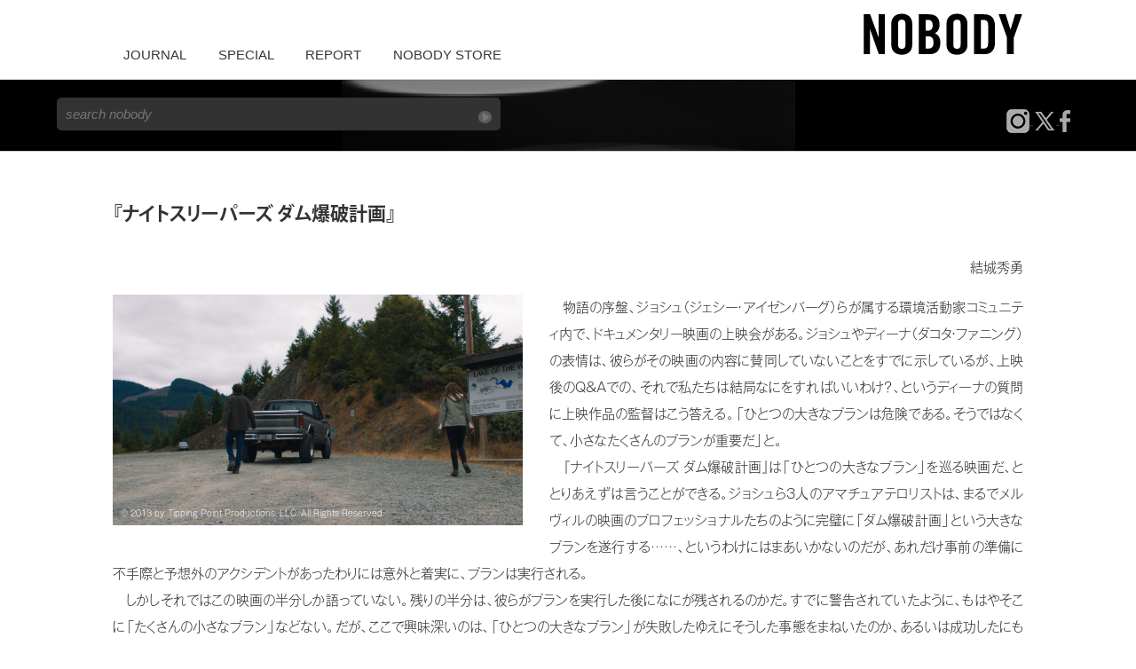

--- FILE ---
content_type: text/html; charset=none
request_url: https://www.nobodymag.com/interview/kellyreichardt/nightmoves.html
body_size: 6070
content:
<!DOCTYPE html>
<html>
<head prefix="og: http://ogp.me/ns# fb: http://ogp.me/ns/fb# article: http://ogp.me/ns/article#">
	<meta charset="utf-8">
	<meta name="Keywords" content="ã€ŽãƒŠã‚¤ãƒˆã‚¹ãƒªãƒ¼ãƒ‘ãƒ¼ã‚º ãƒ€ãƒ çˆ†ç ´è¨ˆç”»ã€ Kelly Reichardt ç‰¹é›† ã‚±ãƒªãƒ¼ãƒ»ãƒ©ã‚¤ã‚«ãƒ¼ãƒˆ" />
	<meta name="Description" content="ã€ŽãƒŠã‚¤ãƒˆã‚¹ãƒªãƒ¼ãƒ‘ãƒ¼ã‚º ãƒ€ãƒ çˆ†ç ´è¨ˆç”»ã€ Kelly Reichardt ç‰¹é›† ã‚±ãƒªãƒ¼ãƒ»ãƒ©ã‚¤ã‚«ãƒ¼ãƒˆ" />
	<title>ã€ŽãƒŠã‚¤ãƒˆã‚¹ãƒªãƒ¼ãƒ‘ãƒ¼ã‚º ãƒ€ãƒ çˆ†ç ´è¨ˆç”»ã€ | Kelly Reichardt ç‰¹é›† ã‚±ãƒªãƒ¼ãƒ»ãƒ©ã‚¤ã‚«ãƒ¼ãƒˆ | nobodymag</title>

	
<meta http-equiv="X-UA-Compatible" content="IE=edge,chrome=1">
<meta name="viewport" content="width=device-width, initial-scale=1, user-scalable=no">

<meta property="fb:app_id" content="670136770391393" />

<link rel="stylesheet" href="/css/normalize.min.css?bb3c805bfb8f2fb964983e8a4bbf5a9cef6e0cc5863a24f4443a9fc0d5a43479">
<link rel="stylesheet" href="/css/main.css?3cc4d0a5c827f4182bc8b50fef30b52084c27ae31af38a1fc22ca5caae1e6547">



<script src="/js/vendor/modernizr-2.6.2-respond-1.1.0.min.js"></script>

<script async src="//pagead2.googlesyndication.com/pagead/js/adsbygoogle.js"></script>
<script>
	(adsbygoogle = window.adsbygoogle || []).push({
		google_ad_client: "ca-pub-7016644586412296",
		enable_page_level_ads: true
	});
</script>

<script>
	(function(d) {
	  var config = {
		kitId: 'etg4eid',
		scriptTimeout: 3000,
		async: true
	  },
	  h=d.documentElement,t=setTimeout(function(){h.className=h.className.replace(/\bwf-loading\b/g,"")+" wf-inactive";},config.scriptTimeout),tk=d.createElement("script"),f=false,s=d.getElementsByTagName("script")[0],a;h.className+=" wf-loading";tk.src='https://use.typekit.net/'+config.kitId+'.js';tk.async=true;tk.onload=tk.onreadystatechange=function(){a=this.readyState;if(f||a&&a!="complete"&&a!="loaded")return;f=true;clearTimeout(t);try{Typekit.load(config)}catch(e){}};s.parentNode.insertBefore(tk,s)
	})(document);
  </script>

<!-- Google Tag Manager -->
<script>(function (w, d, s, l, i) {
		w[l] = w[l] || []; w[l].push({
			'gtm.start':
				new Date().getTime(), event: 'gtm.js'
		}); var f = d.getElementsByTagName(s)[0],
			j = d.createElement(s), dl = l != 'dataLayer' ? '&l=' + l : ''; j.async = true; j.src =
				'https://www.googletagmanager.com/gtm.js?id=' + i + dl; f.parentNode.insertBefore(j, f);
	})(window, document, 'script', 'dataLayer', 'GTM-NVFMV7H');</script>
<!-- End Google Tag Manager -->

<script async src="https://platform.twitter.com/widgets.js" charset="utf-8"></script>
</head>

<body>
	
<div id="fb-root"></div>
<script async defer crossorigin="anonymous"
	src="https://connect.facebook.net/ja_JP/sdk.js#xfbml=1&version=v6.0&appId=670136770391393&autoLogAppEvents=1"></script>

<div class="header-container">
	<header class="wrapper clearfix">
		<div class="title">
			<a href="/" style="display: inline-block;">
				<object style="pointer-events: none;"
					onload="if (this.getSVGDocument) this.getSVGDocument().documentElement.style.cursor='pointer';"
					data="/img/nobody.svgz">
					<img src="/img/nobody.png">
				</object>
			</a>
		</div>

		<!--Pattern HTML-->
		<div id="pattern" class="pattern">
			<!--Begin Pattern HTML-->
			<a href="#menu" class="menu-link"></a>
			<nav id="menu" role="navigation">
				<ul>
					<li><a href="/journal.html">JOURNAL</a></li>
					<li><a href="/report_index.html">SPECIAL</a></li>
					<li><a href="/heibon/">REPORT</a></li>
					<!--li><a href="/junya/opening/">Photo</a></li-->
					<li><a href="https://store.nobodymag.com" target="_blank">NOBODY STORE</a></li>

				</ul>
			</nav>
		</div>
		<!--End Pattern HTML-->

	</header>
</div>

<div class="search-container">
	<div class="wrapper">
		<div class="search">
			<form class="search-form" method="get" action="https://www.google.com/search">
				<input type="text" name="q" class="search-input" placeholder="search nobody" />
				<input type="hidden" name="hl" value="ja" />
				<input type="hidden" name="hq" value="inurl:nobodymag.com">
				<input type="hidden" name="ie" value="UTF-8">
				<input type="hidden" name="oe" value="UTF-8">
				<input type="hidden" name="filter" value="0">
				<input class="search-submit" type="image" src="/img/search-btn.gif" />
			</form>
		</div>
		<div class="social">
			<a href="https://www.instagram.com/nobodymag/" target="_blank">
				<img src="/img/insta.png" alt="" />
			</a>
			<a href="https://twitter.com/nobodymag" target="_blank">
				<img src="/img/tw.png" alt="" />
			</a>
			<a href="https://ja-jp.facebook.com/nobodymag" target="_blank">
				<img src="/img/fb.png" alt="" />
			</a>
		</div>
	</div>
</div>
	<div class="main-container">
		<div class="rp wrapper clearfix">
			<article>
				<section>

					<h2>ã€ŽãƒŠã‚¤ãƒˆã‚¹ãƒªãƒ¼ãƒ‘ãƒ¼ã‚º ãƒ€ãƒ çˆ†ç ´è¨ˆç”»ã€</h2>

					<p class="r">
						çµåŸŽç§€å‹‡
					</p>

				<div class="img-01">
					<img src="./img/nightmoves/004.jpg" alt="">
					<p>Â© 2013 by Tipping Point Productions, LLC. All Rights Reserved.</p>
				</div>

					<p>ã€€ç‰©èªžã®åºç›¤ã€ã‚¸ãƒ§ã‚·ãƒ¥ï¼ˆã‚¸ã‚§ã‚·ãƒ¼ãƒ»ã‚¢ã‚¤ã‚¼ãƒ³ãƒãƒ¼ã‚°ï¼‰ã‚‰ãŒå±žã™ã‚‹ç’°å¢ƒæ´»å‹•å®¶ã‚³ãƒŸãƒ¥ãƒ‹ãƒ†ã‚£å†…ã§ã€ãƒ‰ã‚­ãƒ¥ãƒ¡ãƒ³ã‚¿ãƒªãƒ¼æ˜ ç”»ã®ä¸Šæ˜ ä¼šãŒã‚ã‚‹ã€‚ã‚¸ãƒ§ã‚·ãƒ¥ã‚„ãƒ‡ã‚£ãƒ¼ãƒŠï¼ˆãƒ€ã‚³ã‚¿ãƒ»ãƒ•ã‚¡ãƒ‹ãƒ³ã‚°ï¼‰ã®è¡¨æƒ…ã¯ã€å½¼ã‚‰ãŒãã®æ˜ ç”»ã®å†…å®¹ã«è³›åŒã—ã¦ã„ãªã„ã“ã¨ã‚’ã™ã§ã«ç¤ºã—ã¦ã„ã‚‹ãŒã€ä¸Šæ˜ å¾Œã®Q&Aã§ã®ã€ãã‚Œã§ç§ãŸã¡ã¯çµå±€ãªã«ã‚’ã™ã‚Œã°ã„ã„ã‚ã‘ï¼Ÿã€ã¨ã„ã†ãƒ‡ã‚£ãƒ¼ãƒŠã®è³ªå•ã«ä¸Šæ˜ ä½œå“ã®ç›£ç£ã¯ã“ã†ç­”ãˆã‚‹ã€‚ã€Œã²ã¨ã¤ã®å¤§ããªãƒ—ãƒ©ãƒ³ã¯å±é™ºã§ã‚ã‚‹ã€‚ãã†ã§ã¯ãªãã¦ã€å°ã•ãªãŸãã•ã‚“ã®ãƒ—ãƒ©ãƒ³ãŒé‡è¦ã ã€ã¨ã€‚<br>
						ã€€ã€ŽãƒŠã‚¤ãƒˆã‚¹ãƒªãƒ¼ãƒ‘ãƒ¼ã‚º ãƒ€ãƒ çˆ†ç ´è¨ˆç”»ã€ã¯ã€Œã²ã¨ã¤ã®å¤§ããªãƒ—ãƒ©ãƒ³ã€ã‚’å·¡ã‚‹æ˜ ç”»ã ã€ã¨ã¨ã‚Šã‚ãˆãšã¯è¨€ã†ã“ã¨ãŒã§ãã‚‹ã€‚ã‚¸ãƒ§ã‚·ãƒ¥ã‚‰3äººã®ã‚¢ãƒžãƒãƒ¥ã‚¢ãƒ†ãƒ­ãƒªã‚¹ãƒˆã¯ã€ã¾ã‚‹ã§ãƒ¡ãƒ«ãƒ´ã‚£ãƒ«ã®æ˜ ç”»ã®ãƒ—ãƒ­ãƒ•ã‚§ãƒƒã‚·ãƒ§ãƒŠãƒ«ãŸã¡ã®ã‚ˆã†ã«å®Œç’§ã«ã€Œãƒ€ãƒ çˆ†ç ´è¨ˆç”»ã€ã¨ã„ã†å¤§ããªãƒ—ãƒ©ãƒ³ã‚’é‚è¡Œã™ã‚‹â€¦â€¦ã€ã¨ã„ã†ã‚ã‘ã«ã¯ã¾ã‚ã„ã‹ãªã„ã®ã ãŒã€ã‚ã‚Œã ã‘äº‹å‰ã®æº–å‚™ã«ä¸æ‰‹éš›ã¨äºˆæƒ³å¤–ã®ã‚¢ã‚¯ã‚·ãƒ‡ãƒ³ãƒˆãŒã‚ã£ãŸã‚ã‚Šã«ã¯æ„å¤–ã¨ç€å®Ÿã«ã€ãƒ—ãƒ©ãƒ³ã¯å®Ÿè¡Œã•ã‚Œã‚‹ã€‚<br>
						ã€€ã—ã‹ã—ãã‚Œã§ã¯ã“ã®æ˜ ç”»ã®åŠåˆ†ã—ã‹èªžã£ã¦ã„ãªã„ã€‚æ®‹ã‚Šã®åŠåˆ†ã¯ã€å½¼ã‚‰ãŒãƒ—ãƒ©ãƒ³ã‚’å®Ÿè¡Œã—ãŸå¾Œã«ãªã«ãŒæ®‹ã•ã‚Œã‚‹ã®ã‹ã ã€‚ã™ã§ã«è­¦å‘Šã•ã‚Œã¦ã„ãŸã‚ˆã†ã«ã€ã‚‚ã¯ã‚„ãã“ã«ã€ŒãŸãã•ã‚“ã®å°ã•ãªãƒ—ãƒ©ãƒ³ã€ãªã©ãªã„ã€‚ã ãŒã€ã“ã“ã§èˆˆå‘³æ·±ã„ã®ã¯ã€ã€Œã²ã¨ã¤ã®å¤§ããªãƒ—ãƒ©ãƒ³ã€ãŒå¤±æ•—ã—ãŸã‚†ãˆã«ãã†ã—ãŸäº‹æ…‹ã‚’ã¾ã­ã„ãŸã®ã‹ã€ã‚ã‚‹ã„ã¯æˆåŠŸã—ãŸã«ã‚‚ã‹ã‹ã‚ã‚‰ãšã“ã†ã—ãŸçµæžœã«è‡³ã£ãŸã®ã‹ãŒã€è¦³å®¢ã«ã¯ã‚ˆãã‚ã‹ã‚‰ãªã„ã“ã¨ã ã‚ã†ã€‚<br>
						ã€€ã“ã®ä½œå“ã§ã¯ã€ã‚¸ãƒ§ã‚·ãƒ¥ãŸã¡ãŒã€Œãƒ€ãƒ çˆ†ç ´è¨ˆç”»ã€ã«è‡³ã£ãŸå‹•æ©Ÿã¯ã€ãªã«ã²ã¨ã¤è¨€èªžåŒ–ã•ã‚Œã¦èªžã‚‰ã‚Œã‚‹ã“ã¨ã¯ãªã„ã€‚ãã‚Œã‚’æŽ¨æ¸¬ã™ã‚‹æ‰‹ãŒã‹ã‚Šã¨ãªã‚‹ã®ã¯ã€ã‚¸ãƒ§ã‚·ãƒ¥ã®æš®ã‚‰ã™è‡ªçµ¦è‡ªè¶³çš„ãªã‚³ãƒŸãƒ¥ãƒ‹ãƒ†ã‚£ã®ã‚ã‚Šã‚ˆã†ã ã£ãŸã‚Šã€å½¼ã‚‰ãŒåœŸã‚„é‡Žèœã‚„å‹•ç‰©ã«æ‰‹ã§è§¦ã‚Œè‚²ã¦ã‚‹æ§˜ã ã£ãŸã‚Šã€ãƒ‡ã‚£ãƒ¼ãƒŠã®åƒãåŒ—æ¬§é¢¨ãªã®ã‹æ—¥æœ¬é¢¨ãªã®ã‹ã‚ˆãã‚ã‹ã‚‰ãªã„ã‚¨ã‚¹ãƒ†ã‚¹ãƒ‘ã ã£ãŸã‚Šã€ã‚´ãƒ«ãƒ•ã‚³ãƒ¼ã‚¹ãŒä¹±é€ ã•ã‚Œã‚‹ä¸­ã§ç«‹ã¡æž¯ã‚Œã¦ã—ã¾ã£ãŸæ°´è¾ºã®ã‹ã¤ã¦ã®æ£®ã ã£ãŸã‚Šã™ã‚‹ã®ã ã‚ã†ã€‚ã¤ã¾ã‚Šã€äººãŒãƒ©ã‚¤ã‚«ãƒ¼ãƒˆä½œå“ã«ã¤ã„ã¦èªžã‚‹ã¨ãã«è§¦ã‚Œãšã«ã¯ã„ã‚‰ã‚Œãªã„ï¼‚é¢¨æ™¯ï¼‚ã“ããŒå½¼ã‚‰ã®å‹•æ©Ÿãã®ã‚‚ã®ãªã®ã ã€‚ã«ã‚‚ã‹ã‹ã‚ã‚‰ãšã€ã“ã®æ˜ ç”»ã®å¾ŒåŠã€ã‚¸ãƒ§ã‚·ãƒ¥ãŸã¡ãŒç½®ã‹ã‚Œã‚‹çŠ¶æ³ãŒã€Œã²ã¨ã¤ã®å¤§ããªãƒ—ãƒ©ãƒ³ã€ã®æˆåŠŸã®ãŸã‚ãªã®ã‹å¤±æ•—ã«ã‚ˆã‚‹ã®ã‹ãŒã‚ã‹ã‚‰ãªã„ã¨æ„Ÿã˜ã¦ã—ã¾ã†ã®ã¯ã€å½¼ã‚‰ã«å‹•æ©ŸãŒãªã„ã‹ã‚‰ã§ã¯ãªãã€å½¼ã‚‰ã¨å½¼ã‚‰ã®å‹•æ©Ÿ=é¢¨æ™¯ã¨ã®è·é›¢æ„ŸãŒã†ã¾ãã¤ã‹ã‚ãªã„ã‹ã‚‰ã ã€‚
						ã€€çˆ†ç ´è¨ˆç”»ã®ç¿Œæ—¥ã‹ã‚‰ã€è¦‹æ…£ã‚ŒãŸé¢¨æ™¯ã®ä¸­ã«è»Šã®èµ°è¡ŒéŸ³ãŒéŸ¿ããŸã³ã«ã€ã‚¸ãƒ§ã‚·ãƒ¥ã¯èº«ã‚’å›ºãã—ã¦ã€æ‰‹è¿‘ãªæ©Ÿæ¢°ã®å‹•ãã‚’æ­¢ã‚ã€è‡ªåˆ†ã‚’è¿½ã†FBIã®ã‚‚ã®ã‹ã‚‚ã—ã‚Œãªã„è»Šã®ã‚¨ãƒ³ã‚¸ãƒ³éŸ³ã«è€³ã‚’ã™ã¾ã™ã€‚å½¼ã‚‰ã®é¢¨æ™¯=å‹•æ©Ÿã¯ã™ã¹ã¦ãŒç–‘ã‚ã—ã„ã‚‚ã®ã«å¤‰ã‚ã‚‹ã€‚ç‰©èªžã¯å£Šã‚ŒãŸãƒ€ãƒ ã‹ã‚‰æº¢ã‚Œå‡ºã—ãŸæ°´ã‚„ã€ãã‚Œã«ã‚ˆã£ã¦å½±éŸ¿ã‚’å—ã‘ã‚‹ã‹ã‚‚ã—ã‚Œãªã„æœ¨ã€…ã‚„ãã“ã«ä½ã‚€å‹•ç‰©ãŸã¡ã®ã»ã†ã«ã¯å‘ã‹ã‚ãšã€ãŸã ãŸã ã€Œäººã€ã®å‘¨ã‚Šã‚’å·¡ã‚Šå§‹ã‚ã‚‹ã€‚æž¯ã‚ŒãŸæ£®ã‚‚é­šãŸã¡ã‚‚æ˜ ç”»ã®ãƒ•ãƒ¬ãƒ¼ãƒ ã‹ã‚‰ã¯ç· ã‚å‡ºã•ã‚Œã€ãã‚Œã¾ã§ãšã£ã¨è‹¦è™«ã‚’å™›ã¿æ½°ã—ãŸã‚ˆã†ãªé¡”ã‚’ã—ã¦ã„ãŸã‚¸ãƒ§ã‚·ãƒ¥ã®éœ‡ãˆã‚„æ¶™ã€ã¾ãŸãƒ‡ã‚£ãƒ¼ãƒŠã®çš®è†šã«åºƒãŒã£ã¦ã„ãç‚Žç—‡ã¨ã—ã¦ã€é¢¨æ™¯ã¯ãã‚Œãžã‚Œã®ç™»å ´äººç‰©ã®å†…ã«æŠ˜ã‚Šç•³ã¾ã‚Œã¦ã„ãã€‚ãã‚Œã¯ã¤ã¾ã‚Šã²ã¨ã¤ã®å¤§ããªãƒ—ãƒ©ãƒ³ã®æ•—åŒ—ã¨ã€è¤‡æ•°ã®å°ã•ãªãƒ—ãƒ©ãƒ³ã®å‹åˆ©ã¨ã„ã†å¸°çµãªã®ã‹ã‚‚ã—ã‚Œãªã„ã€‚<br>
						ã€€ã“ã®æ˜ ç”»ã®åŽŸé¡Œã€ŒNight Movesã€ã¨ã¯ã€å½¼ã‚‰ãŒãƒ€ãƒ çˆ†ç ´ã«ç”¨ã„ã‚‹ãƒ¬ã‚¸ãƒ£ãƒ¼ãƒœãƒ¼ãƒˆã®èˆ¹åã ãŒã€ã“ã®ã€Œå¤œéŠã³ã€ã¨ã„ã†å˜èªžã«ã¯ç‰©äº‹ã®å¤§å°ã‚’æ¸¬ã‚Šæã­ãŸã‚¸ãƒ§ã‚·ãƒ¥ãŸã¡ã¸ã®çš®è‚‰ãŒè¾¼ã‚ã‚‰ã‚Œã¦ã‚‚ã„ã‚‹ã®ã ã‚ã†ã€‚ã ãŒãã®ä¸€æ–¹ã§ã€ã“ã®æ˜ ç”»ã¯ã€Œå¤œãŒå‹•ãã€ã¨ã„ã†ã¨ã‚“ã§ã‚‚ãªã„å¤§ããªã“ã¨ã‚’èªžã‚ã†ã¨ã—ã¦ã„ã‚‹ã®ã«ã€ã“ã‚“ãªã“ã¨ã‚’æ›¸ã„ã¦ã„ã‚‹ç§ã¯ãã‚Œã«æ°—ã¥ã„ã¦ã„ãªã„ã ã‘ãªã®ã‹ã‚‚ã—ã‚Œãªã„ã¨ã„ã†æ°—ã‚‚ã™ã‚‹ã€‚ãã‚“ãªã“ã¨ã‚’æ€ã†ã®ã‚‚ã€ã“ã®æ˜ ç”»ã«ç¶šãã€Žãƒ©ã‚¤ãƒ•ãƒ»ã‚´ãƒ¼ã‚ºãƒ»ã‚ªãƒ³ å½¼å¥³ãŸã¡ã®é¸æŠžã€ã§ãƒ©ã‚¤ã‚«ãƒ¼ãƒˆã¯ã€è·é›¢ã®å¤§å°ã«ã‚ˆã£ã¦ã¾ã£ãŸãè¦‹ãˆæ–¹ã‚’å¤‰ãˆã‚‹ã²ã¨ã¤ã®è¡—ã‚’é®®æ˜Žã«æãå‡ºã™ã‹ã‚‰ã ã—ã€ã¾ãŸã€ã€ŽãƒŠã‚¤ãƒˆã‚¹ãƒªãƒ¼ãƒ‘ãƒ¼ã‚ºã€ã®çˆ†ç ´è¨ˆç”»å®Ÿè¡Œã®å‰å¤œã«ã€é¹¿ã®æ­»ä½“ãŒãŸã¦ã‚‹éŸ³ãŒã‚ã¾ã‚Šã«ã‚‚ãƒ¤ãƒã‹ã£ãŸã‹ã‚‰ã§ã‚‚ã‚ã‚‹ã€‚é“ã«ã¯ã¿å‡ºã—ãŸè½¢ã‹ã‚ŒãŸé›Œé¹¿ãƒ¼ãƒ¼å¦Šå¨ ã—ã¦ã„ã¦ã€ãŠè…¹ã®ä¸­ã®èƒŽå…ã¯ã¾ã ç”Ÿãã¦ã„ã¦æš–ã‹ã„ãƒ¼ãƒ¼ã‚’ã‚¸ãƒ§ã‚·ãƒ¥ãŒè·¯é¢ã®å¤–ã«å¼•ããšã‚Šå‡ºã—ã€æ‰‹ã‚’é›¢ã—ãŸç›´å¾Œã€ç”»é¢ã‹ã‚‰ã¯ã‚ˆãè¦‹ãˆãªã„å´–ã®æ–œé¢ã‚’é¹¿ã®æ­»ä½“ã¯æ»‘ã‚Šè½ã¡ã¦ã„ãã€‚ãã®éŸ³ã¯æ€ã£ãŸã‚ˆã‚Šã‚‚ãšã£ã¨é•·ãéŸ¿ãã€‚ã‚ã®éŸ³ã‚’éŸ¿ã‹ã›ãŸå¤œã®å¤§ãã•ã‚’ã€ç§ã¯æ¸¬ã‚Šã‹ã­ã¦ã„ã‚‹ã€‚
					</p>

					<p><a href="./">â†æˆ»ã‚‹</a></p>
				</section>
				<section>
					<img src="./img/nightmoves/ad.jpg" style="width:15%">

					<p style="font-size: .8em;"><a target="_blank" class="az" href="https://www.amazon.co.jp/gp/product/B00Q3V2MI8/ref=as_li_tl?ie=UTF8&camp=247&creative=1211&creativeASIN=B085G1RVMM&linkCode=as2&tag=nobodymag-22&linkId=c0e41f2f89eed6c75beaf91a32598235">å„å‹•ç”»é…ä¿¡ã‚µãƒ¼ãƒ“ã‚¹ã«ã¦é…ä¿¡ä¸­</a></p>
				</section>
			</article>

			
<div id="tw">
	<div id="boxArea" style="display:table;padding:0 0 0 2px;line-height:1.2;">
		<div style="height:22px;float:left;">
			<a href="https://twitter.com/share" class="twitter-share-button" {count} data-via="nobodymag" data-lang="ja" data-hashtags="nobodymag" data-dnt="true">ãƒ„ã‚¤ãƒ¼ãƒˆ</a>
			<!-- <script>!function (d, s, id) { var js, fjs = d.getElementsByTagName(s)[0], p = /^http:/.test(d.location) ? 'http' : 'https'; if (!d.getElementById(id)) { js = d.createElement(s); js.id = id; js.src = p + '://platform.twitter.com/widgets.js'; fjs.parentNode.insertBefore(js, fjs); } }(document, 'script', 'twitter-wjs');</script> -->
		</div>
		<div style="width:67px;height:22px;float:left;"><a data-pocket-label="pocket" data-pocket-count="none" class="pocket-btn" data-lang="ja"></a></div>
		<div style="width:86px;height:22px;float:left;"><span>
			<div class="line-it-button" data-lang="ja" data-type="share-a" data-env="REAL" data-url="https://developers.line.biz/ja/docs/line-social-plugins/install-guide/using-line-share-buttons/" data-color="default" data-size="small" data-count="true" data-ver="3" style="display: none;"></div>
			<script src="https://www.line-website.com/social-plugins/js/thirdparty/loader.min.js" async="async" defer="defer"></script>
		</span></div>
		<div style="width:86px;height:22px;float:left;" class="fb-share-button" data-href="https://www.nobodymag.com/interview/kellyreichardt/nightmoves.html" data-layout="button" data-size="small"><a target="_blank" href="https://www.facebook.com/sharer/sharer.php?u=https%3A%2F%2Fwww.nobodymag.com%2Finterview%2Fkellyreichardt%2Fnightmoves.html&amp;src=sdkpreparse" class="fb-xfbml-parse-ignore">ã‚·ã‚§ã‚¢</a></div>
	</div>
	<script type="text/javascript">!function (d, i) { if (!d.getElementById(i)) { var j = d.createElement("script"); j.id = i; j.src = "https://widgets.getpocket.com/v1/j/btn.js?v=1"; var w = d.getElementById(i); d.body.appendChild(j); } }(document, "pocket-btn-js");</script>
</div>			
<div class="ad">
	<!-- nobodyad -->
	<ins class="adsbygoogle" style="display:block" data-ad-client="ca-pub-7016644586412296" data-ad-slot="8213029490" data-ad-format="auto" data-full-width-responsive="true"></ins>
	<script>
		(adsbygoogle = window.adsbygoogle || []).push({});
	</script>
</div>		</div>
	</div>
	<!-- #main-container -->

	
<div class="footer-container">
	<footer class="wrapper">
		<div class="address">
			<h3>NOBODYç·¨é›†éƒ¨</h3>
			<p>
				E-MAIL:
				&#99;&#111;&#110;&#116;&#97;&#99;&#116;&#64;&#110;&#111;&#98;&#111;&#100;&#121;&#109;&#97;&#103;&#46;&#99;&#111;&#109;
			</p>
		</div>

		<!--div class="footer-navi">
        <ul>
            <li><a href="/index1.html">AboutUs</a></li>
            <li><a href="/index1.html">Recruit</a></li>
            <li><a href="/contact_index.html">Contact</a></li>
        </ul>
    </div-->
	</footer>
</div>

<script src="//ajax.googleapis.com/ajax/libs/jquery/1.11.0/jquery.min.js"></script>
<script>
	window.jQuery || document.write('<script src="/js/vendor/jquery-1.11.0.min.js"><\/script>')
</script>

<script src="/js/main.js?f3d067a06edf0dae90cfc491ace18d9674b8918734b8838a04dfcba408ce7efe"></script>


</body>
</html>

--- FILE ---
content_type: text/html; charset=utf-8
request_url: https://www.google.com/recaptcha/api2/aframe
body_size: 268
content:
<!DOCTYPE HTML><html><head><meta http-equiv="content-type" content="text/html; charset=UTF-8"></head><body><script nonce="RXm4xJlW8z7QsJgHVrwujw">/** Anti-fraud and anti-abuse applications only. See google.com/recaptcha */ try{var clients={'sodar':'https://pagead2.googlesyndication.com/pagead/sodar?'};window.addEventListener("message",function(a){try{if(a.source===window.parent){var b=JSON.parse(a.data);var c=clients[b['id']];if(c){var d=document.createElement('img');d.src=c+b['params']+'&rc='+(localStorage.getItem("rc::a")?sessionStorage.getItem("rc::b"):"");window.document.body.appendChild(d);sessionStorage.setItem("rc::e",parseInt(sessionStorage.getItem("rc::e")||0)+1);localStorage.setItem("rc::h",'1769094630973');}}}catch(b){}});window.parent.postMessage("_grecaptcha_ready", "*");}catch(b){}</script></body></html>